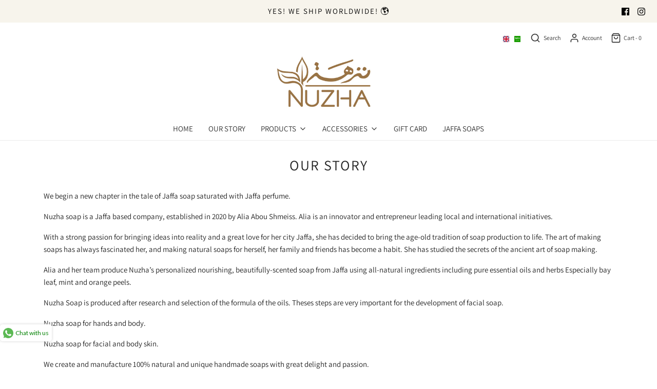

--- FILE ---
content_type: text/css
request_url: https://nuzhasoap.com/cdn/shop/t/3/assets/custom.css?v=32639476179822416661608303160
body_size: -516
content:
.product-description-header.reviews-enabled,.product-description-header{margin-bottom:10px;text-align:center}.product-page--pricing,.swatches-wrapper{text-align:center;width:fit-content;margin:auto}.swatch{width:fit-content;margin:auto}.social-sharing{margin:15px 0;text-align:center}
/*# sourceMappingURL=/cdn/shop/t/3/assets/custom.css.map?v=32639476179822416661608303160 */
